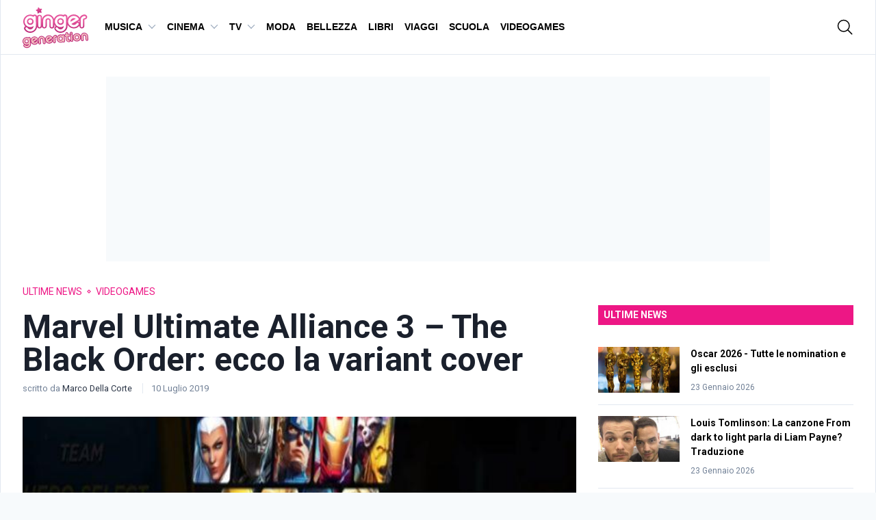

--- FILE ---
content_type: text/javascript; charset=utf-8
request_url: https://fo-api.omnitagjs.com/fo-api/ot.js?Placement=f8648fc50fafbf0755799c86ca429637
body_size: 1670
content:

(function(){
	var omnitagResults = /*OMNITAG*/[[{"Disabled":false,"Attempt":"551ebf50514287c9f8648fc50fafbf07","ApiPrefix":"https://fo-api.us-east4.gcp.omnitagjs.com/fo-api","TrackingPrefix":"https://tracking.us-east4.gcp.omnitagjs.com/tracking","DynamicPrefix":"https://tag-dyn.omnitagjs.com/fo-dyn","StaticPrefix":"https://fo-static.omnitagjs.com/fo-static","BlobPrefix":"https://fo-api.us-east4.gcp.omnitagjs.com/fo-api/blobs","SspPrefix":"https://fo-ssp.us-east4.gcp.omnitagjs.com/fo-ssp","VisitorPrefix":"https://visitor.us-east4.gcp.omnitagjs.com/visitor","Trusted":true,"Placement":"f8648fc50fafbf0755799c86ca429637","Realm":"9b42e74353ec154fe49fcfbf81093c77","PlacementAccess":"ALL","Site":"53d3a977db213316c2f4b56285c4868b","PlacementPassbacks":[{"Kind":"GENERIC","Data":"\u003cdiv\u003e \u003cscript type=\"application/javascript\" src=\"https://ced.sascdn.com/tag/3129/smart.js\" async\u003e\u003c/script\u003e \u003cdiv id=\"sas_112902\"\u003e \u003c/div\u003e \u003cscript type=\"application/javascript\"\u003e var sas = sas || { }; sas.cmd = sas.cmd || []; sas.cmd.push( function () { sas.call( { siteId: 498312, pageId: 1602040, formatId: 112902, tagId: \"sas_112902\" } , { networkId: 3129, domain: \"https://www8.smartadserver.com\" /*, onNoad: function() {} */ } ); } ); \u003c/script\u003e\u003c/div\u003e","Selector":""}],"OnEvents":null,"Lang":"EN","SiteLogo":null,"HasSponsorImage":false,"ResizeIframe":false,"IntegrationConfig":{"Kind":"WIDGET","Widget":{"ExtraStyleSheet":"#ayl-sponsor-logo{\n  margin: unset !important;\n}","Placeholders":{"Body":{"Color":{"R":35,"G":35,"B":35,"A":100},"BackgroundColor":{"R":255,"G":255,"B":255,"A":100},"FontFamily":"Arial","Width":"100%","Align":"margin: auto;","BoxShadow":true},"CallToAction":{"Color":{"R":26,"G":157,"B":212,"A":100}},"Description":{"Length":130},"Image":{"Width":600,"Height":600,"Lowres":false,"Raw":false},"Now":{"Format":""},"Size":{"Height":"400px","Width":"100%"},"Sponsor":{"Color":{"R":35,"G":35,"B":35,"A":100},"Label":true,"WithoutLogo":false},"Title":{"Color":{"R":237,"G":23,"B":133,"A":100}}},"Selector":{"Kind":"CSS","Css":"script[src*='omnitagjs.com'][src*='Placement=f8648fc50fafbf0755799c86ca429637']"},"Insertion":"AFTER","ClickFormat":true,"Creative20":true,"WidgetKind":"CREATIVE_TEMPLATE_4"}},"Legal":"Sponsored","ForcedCampaign":"","ForcedTrack":"","ForcedCreative":"","ForcedSource":"","DisplayMode":"UNSET","InviewExpand":false,"Campaign":"e2a82912438eaa7d2f234f778f82c274","CampaignAccess":"ALL","CampaignKind":"AD_TRAFFIC","DataSource":"SSP","DataSourceUrl":"","DataSourceOnEventsIsolated":false,"DataSourceWithoutCookie":false,"Opener":"REDIRECT","PerformUITriggers":["CLICK"],"RedirectionTarget":"TAB"}]]/*OMNITAG*/;

	var insertAds = function insertAds() {
		if (window.AylTag) {
			window.AylTag.Insert(omnitagResults);
		}
		document.removeEventListener('ayl:tag_loaded', insertAds);
	};

	if (!window.AylTag) {
		// Listen to load
		document.addEventListener('ayl:tag_loaded', insertAds);

		// Load script if not already loading
		if (!window.AylTagLoading) {
			window.AylTagLoading = true;

			var sc = document.createElement('script'); sc.type = 'text/javascript'; sc.crossOrigin = "anonymous"; sc.async = "true";
			sc.src = 'https://fo-static.omnitagjs.com/fo-static/ot_multi_widget.js';
			sc.className = 'ayl-injected-element';
			var s = document.getElementsByTagName('script')[0]; s.parentNode.insertBefore(sc, s);

			sc.addEventListener('load', function() {
				var evt  = document.createEvent('Event');
				evt.initEvent('ayl:tag_loaded', true, true);
				document.dispatchEvent(evt);
				window.AylTagLoading = false;
			});
		}
	} else {
		insertAds();
	}
})();
